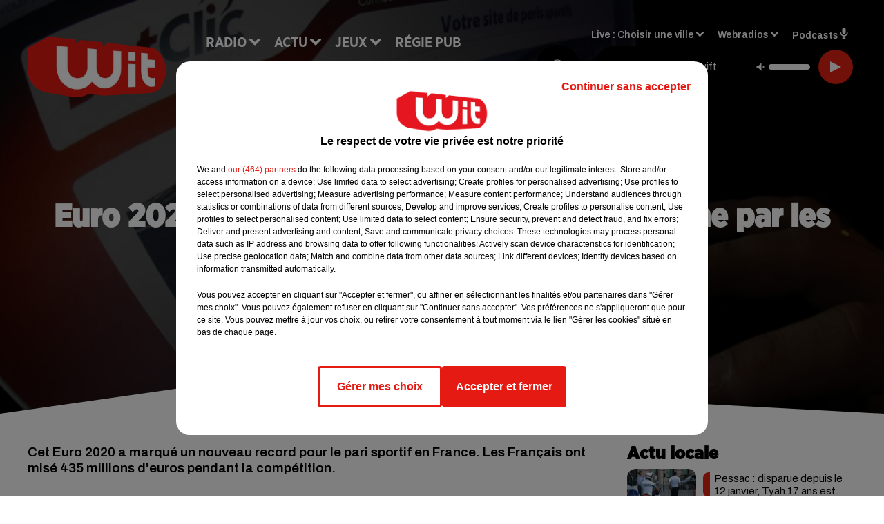

--- FILE ---
content_type: image/svg+xml
request_url: https://medias.lesindesradios.fr/fit-in/1440x2000//medias/Vsj0LZpM34/image/witfm_footer_desktop1753260820565.svg
body_size: -28
content:
<?xml version="1.0" encoding="UTF-8"?>
<svg id="witfm_x5F_footer_x5F_desktop" xmlns="http://www.w3.org/2000/svg" version="1.1" viewBox="0 0 2002 172">
  <!-- Generator: Adobe Illustrator 29.6.1, SVG Export Plug-In . SVG Version: 2.1.1 Build 9)  -->
  <defs>
    <style>
      .st0 {
        fill: #e42313;
      }
    </style>
  </defs>
  <polygon class="st0" points="0 85.05 230.58 31.22 572.96 49.97 575.82 104 651.56 52.77 936.24 67.62 938.1 112.54 1000.01 69.37 2002.01 121.07 2002.01 172 0 172 0 85.05"/>
</svg>